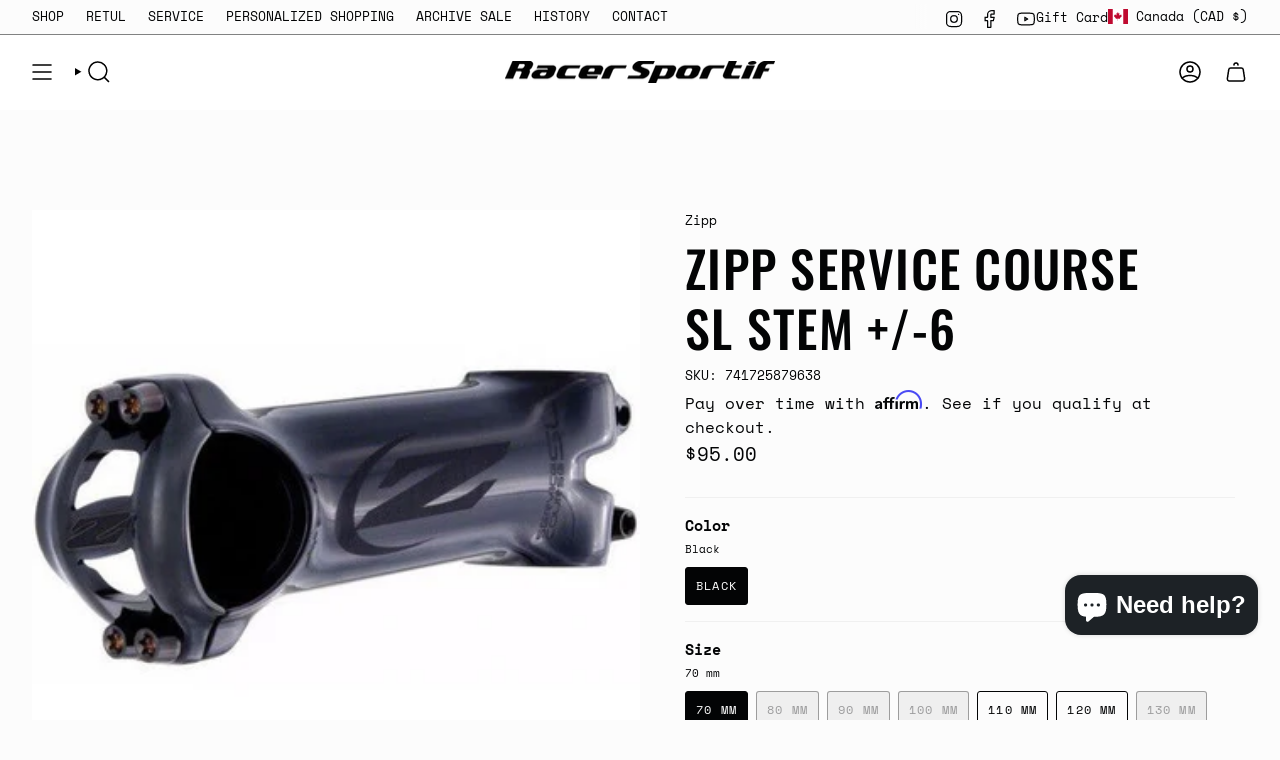

--- FILE ---
content_type: text/html; charset=utf-8
request_url: https://www.racersportif.com/products/zipp-service-course-sl-stem-6?section_id=api-product-grid-item
body_size: 241
content:
<div id="shopify-section-api-product-grid-item" class="shopify-section">

<div data-api-content>
<grid-item
    class="grid-item product-item  product-item--centered product-item--outer-text product-item--has-quickbuy "
    id="product-item--api-product-grid-item-4204174598"
    data-grid-item
    data-url="/products/zipp-service-course-sl-stem-6"
    data-swap-id="true"
    
  >
    <div class="product-item__image" data-product-image>
      <a
        class="product-link"
        href="/products/zipp-service-course-sl-stem-6"
        aria-label="Zipp Service Course SL Stem +/-6"
        data-product-link="/products/zipp-service-course-sl-stem-6"
      ><div class="product-item__bg" data-product-image-default><figure class="image-wrapper image-wrapper--cover lazy-image lazy-image--backfill is-loading" style="--aspect-ratio: 1;" data-aos="img-in"
  data-aos-delay="||itemAnimationDelay||"
  data-aos-duration="800"
  data-aos-anchor="||itemAnimationAnchor||"
  data-aos-easing="ease-out-quart"><img src="//www.racersportif.com/cdn/shop/files/Zipp-Service-Course-SL-Stem-6_3b2b5f8a-64d9-4ede-ae80-cdf27cc95fb4.jpg?crop=center&amp;height=500&amp;v=1735234841&amp;width=500" alt="Zipp Service Course SL Stem +/-6" width="500" height="500" loading="eager" srcset="//www.racersportif.com/cdn/shop/files/Zipp-Service-Course-SL-Stem-6_3b2b5f8a-64d9-4ede-ae80-cdf27cc95fb4.jpg?v=1735234841&amp;width=136 136w, //www.racersportif.com/cdn/shop/files/Zipp-Service-Course-SL-Stem-6_3b2b5f8a-64d9-4ede-ae80-cdf27cc95fb4.jpg?v=1735234841&amp;width=160 160w, //www.racersportif.com/cdn/shop/files/Zipp-Service-Course-SL-Stem-6_3b2b5f8a-64d9-4ede-ae80-cdf27cc95fb4.jpg?v=1735234841&amp;width=180 180w, //www.racersportif.com/cdn/shop/files/Zipp-Service-Course-SL-Stem-6_3b2b5f8a-64d9-4ede-ae80-cdf27cc95fb4.jpg?v=1735234841&amp;width=220 220w, //www.racersportif.com/cdn/shop/files/Zipp-Service-Course-SL-Stem-6_3b2b5f8a-64d9-4ede-ae80-cdf27cc95fb4.jpg?v=1735234841&amp;width=254 254w, //www.racersportif.com/cdn/shop/files/Zipp-Service-Course-SL-Stem-6_3b2b5f8a-64d9-4ede-ae80-cdf27cc95fb4.jpg?v=1735234841&amp;width=284 284w, //www.racersportif.com/cdn/shop/files/Zipp-Service-Course-SL-Stem-6_3b2b5f8a-64d9-4ede-ae80-cdf27cc95fb4.jpg?v=1735234841&amp;width=292 292w, //www.racersportif.com/cdn/shop/files/Zipp-Service-Course-SL-Stem-6_3b2b5f8a-64d9-4ede-ae80-cdf27cc95fb4.jpg?v=1735234841&amp;width=320 320w, //www.racersportif.com/cdn/shop/files/Zipp-Service-Course-SL-Stem-6_3b2b5f8a-64d9-4ede-ae80-cdf27cc95fb4.jpg?v=1735234841&amp;width=480 480w" sizes="500px" fetchpriority="high" class=" is-loading ">
</figure>

<div class="product-item__bg__inner" data-variant-title="Black / 70 mm"><figure class="image-wrapper image-wrapper--cover lazy-image lazy-image--backfill is-loading" style="--aspect-ratio: 1;"><img src="//www.racersportif.com/cdn/shop/files/Zipp-Service-Course-SL-Stem-6_3b2b5f8a-64d9-4ede-ae80-cdf27cc95fb4.jpg?crop=center&amp;height=500&amp;v=1735234841&amp;width=500" alt="Zipp Service Course SL Stem +/-6" width="500" height="500" loading="lazy" srcset="//www.racersportif.com/cdn/shop/files/Zipp-Service-Course-SL-Stem-6_3b2b5f8a-64d9-4ede-ae80-cdf27cc95fb4.jpg?v=1735234841&amp;width=136 136w, //www.racersportif.com/cdn/shop/files/Zipp-Service-Course-SL-Stem-6_3b2b5f8a-64d9-4ede-ae80-cdf27cc95fb4.jpg?v=1735234841&amp;width=160 160w, //www.racersportif.com/cdn/shop/files/Zipp-Service-Course-SL-Stem-6_3b2b5f8a-64d9-4ede-ae80-cdf27cc95fb4.jpg?v=1735234841&amp;width=180 180w, //www.racersportif.com/cdn/shop/files/Zipp-Service-Course-SL-Stem-6_3b2b5f8a-64d9-4ede-ae80-cdf27cc95fb4.jpg?v=1735234841&amp;width=220 220w, //www.racersportif.com/cdn/shop/files/Zipp-Service-Course-SL-Stem-6_3b2b5f8a-64d9-4ede-ae80-cdf27cc95fb4.jpg?v=1735234841&amp;width=254 254w, //www.racersportif.com/cdn/shop/files/Zipp-Service-Course-SL-Stem-6_3b2b5f8a-64d9-4ede-ae80-cdf27cc95fb4.jpg?v=1735234841&amp;width=284 284w, //www.racersportif.com/cdn/shop/files/Zipp-Service-Course-SL-Stem-6_3b2b5f8a-64d9-4ede-ae80-cdf27cc95fb4.jpg?v=1735234841&amp;width=292 292w, //www.racersportif.com/cdn/shop/files/Zipp-Service-Course-SL-Stem-6_3b2b5f8a-64d9-4ede-ae80-cdf27cc95fb4.jpg?v=1735234841&amp;width=320 320w, //www.racersportif.com/cdn/shop/files/Zipp-Service-Course-SL-Stem-6_3b2b5f8a-64d9-4ede-ae80-cdf27cc95fb4.jpg?v=1735234841&amp;width=480 480w" sizes="500px" fetchpriority="high" class=" is-loading ">
</figure>
</div></div></a>

      <div class="badge-box-container align--top-left body-medium"></div>
<quick-add-product>
  <div class="quick-add__holder desktop" data-quick-add-holder="4204174598"><button
      class="quick-add__button btn btn--solid btn--small"
      
        type="button"
        aria-label="Quick add"
        data-quick-add-btn
        data-quick-add-modal-handle="zipp-service-course-sl-stem-6"
      
    ><span class="btn__text">Add to cart
</span>
      <span class="btn__added">&nbsp;</span>
      <span class="btn__loader">
        <svg height="18" width="18" class="svg-loader">
          <circle r="7" cx="9" cy="9" />
          <circle stroke-dasharray="87.96459430051421 87.96459430051421" r="7" cx="9" cy="9" />
        </svg>
      </span>
      <span class="btn__error" data-message-error>&nbsp;</span>
    </button>

<template data-quick-add-modal-template>
  <dialog
    class="drawer product-quick-add"
    data-product-id="4204174598"
    data-section-id="api-product-grid-item-4204174598"
    inert
    data-quick-add-modal
    data-scroll-lock-required
  >
    <form method="dialog">
      <button class="visually-hidden" aria-label="Close"></button>
    </form>

    <div
      class="drawer__inner product-quick-add__content"
      data-scroll-lock-scrollable
      style="--swatch-size: var(--swatch-size-product)"
    >
      <div class="product-quick-add__close-outer">
        <button
          class="product-quick-add__close drawer__close"
          aria-label="Close"
          data-quick-add-modal-close
        ><svg aria-hidden="true" focusable="false" role="presentation" class="icon icon-cancel" viewBox="0 0 24 24"><path d="M6.758 17.243 12.001 12m5.243-5.243L12 12m0 0L6.758 6.757M12.001 12l5.243 5.243" stroke="currentColor" stroke-linecap="round" stroke-linejoin="round"/></svg></button>
      </div>

      <div class="product-quick-add__inner" data-product-upsell-ajax></div>

      <div class="loader loader--top"><div class="loader-indeterminate"></div></div>
    </div>
  </dialog>
</template>
</div>
</quick-add-product>

    </div>

    <div
      class="product-information"
      style="--swatch-size: var(--swatch-size-filters);"
      data-product-information
    >
      <div class="product-item__info body-medium">
        <a class="product-link" href="/products/zipp-service-course-sl-stem-6" data-product-link="/products/zipp-service-course-sl-stem-6">
          <p class="product-item__title">Zipp Service Course SL Stem +/-6</p>

          <div class="product-item__price__holder"><div class="product-item__price" data-product-price>
<span class="price">
  
    <span class="new-price">
      
$95.00
</span>
    
  
</span>

</div>
          </div>
        </a>

<quick-add-product>
  <div class="quick-add__holder mobile" data-quick-add-holder="4204174598"><button
      class="quick-add__button btn btn--outline btn--small"
      
        type="button"
        aria-label="Quick add"
        data-quick-add-btn
        data-quick-add-modal-handle="zipp-service-course-sl-stem-6"
      
    ><span class="btn__text">Add to cart
</span>
      <span class="btn__added">&nbsp;</span>
      <span class="btn__loader">
        <svg height="18" width="18" class="svg-loader">
          <circle r="7" cx="9" cy="9" />
          <circle stroke-dasharray="87.96459430051421 87.96459430051421" r="7" cx="9" cy="9" />
        </svg>
      </span>
      <span class="btn__error" data-message-error>&nbsp;</span>
    </button>

<template data-quick-add-modal-template>
  <dialog
    class="drawer product-quick-add"
    data-product-id="4204174598"
    data-section-id="api-product-grid-item-4204174598"
    inert
    data-quick-add-modal
    data-scroll-lock-required
  >
    <form method="dialog">
      <button class="visually-hidden" aria-label="Close"></button>
    </form>

    <div
      class="drawer__inner product-quick-add__content"
      data-scroll-lock-scrollable
      style="--swatch-size: var(--swatch-size-product)"
    >
      <div class="product-quick-add__close-outer">
        <button
          class="product-quick-add__close drawer__close"
          aria-label="Close"
          data-quick-add-modal-close
        ><svg aria-hidden="true" focusable="false" role="presentation" class="icon icon-cancel" viewBox="0 0 24 24"><path d="M6.758 17.243 12.001 12m5.243-5.243L12 12m0 0L6.758 6.757M12.001 12l5.243 5.243" stroke="currentColor" stroke-linecap="round" stroke-linejoin="round"/></svg></button>
      </div>

      <div class="product-quick-add__inner" data-product-upsell-ajax></div>

      <div class="loader loader--top"><div class="loader-indeterminate"></div></div>
    </div>
  </dialog>
</template>
</div>
</quick-add-product>
</div>
    </div>
  </grid-item></div></div>

--- FILE ---
content_type: application/x-javascript
request_url: https://app.cart-bot.net/public/status/shop/racersportif.myshopify.com.js?1769072170
body_size: 56
content:
var giftbee_settings_updated='1724706843c';